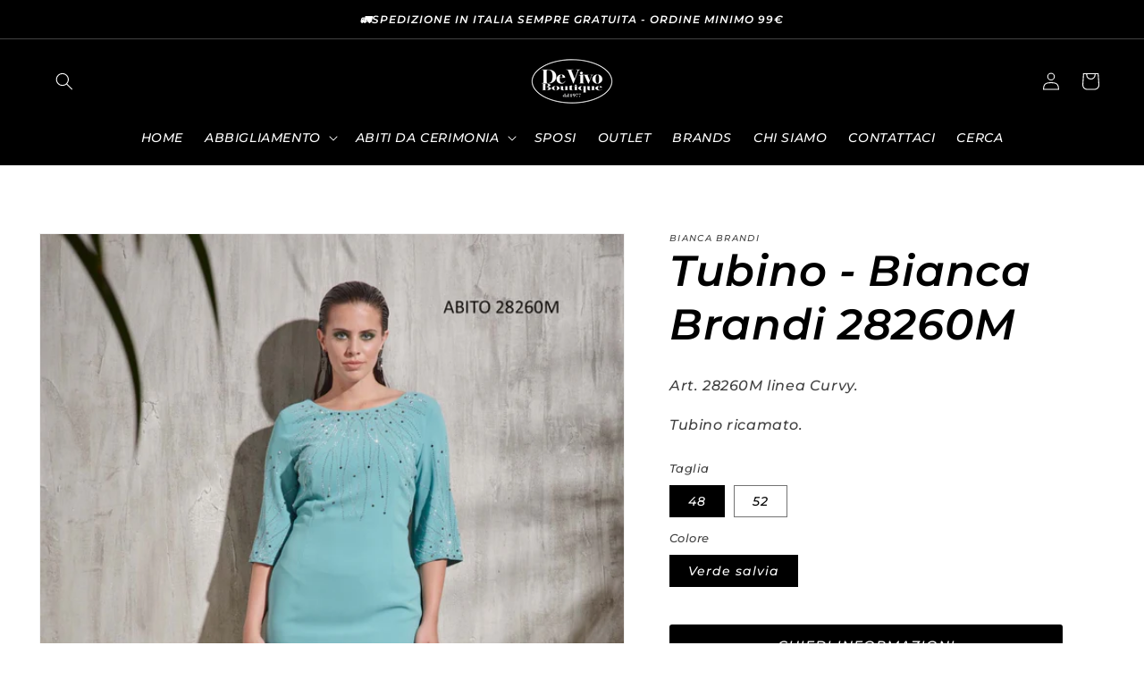

--- FILE ---
content_type: text/css
request_url: https://boutiquedevivo.com/cdn/shop/t/15/assets/flickity-slideshow.css?v=67941464457628751645547292
body_size: -266
content:
.flickity-slideshow .carousel-cell{width:100%;height:100vh}.flickity-slideshow .carousel-cell img{width:100%;height:100vh;object-fit:cover}.flickity-slideshow .carousel-cell{opacity:0!important;transition:opacity 1s ease!important}.flickity-slideshow .carousel-cell.is-selected{opacity:1!important}.overlay-color{position:absolute;width:100%;height:100%;top:0;bottom:0;left:0;right:0;background-color:#00000070;display:block!important}.flickity-mobile{display:none}.flickity-slideshow .flickity-button,.flickity-slideshow .flickity-button:hover{background:transparent}.flickity-overlay{position:absolute;width:100%;margin:0 auto;padding:0 10px;z-index:20;top:80%;left:50%;transform:translate(-50%,-50%);text-align:center;text-transform:uppercase}.flickity-btn{display:inline-block;padding:10px 24px;background-color:transparent;text-transform:uppercase;letter-spacing:.1rem;transition:.3s ease;text-decoration:none;border-radius:2px}.flickity-enabled.is-fade .flickity-slider>*{pointer-events:none;z-index:0}.flickity-enabled.is-fade .flickity-slider>.is-selected{pointer-events:auto;z-index:1}.flickity-title,.flickity-subtitle{margin:10px 0}@media only screen and (max-width: 768px){.flickity-slideshow .carousel-cell,.flickity-slideshow .carousel-cell img{height:94vh}.flickity-title{font-size:4.2rem!important}}@media only screen and (max-width: 479px){.flickity-mobile{display:block}}
/*# sourceMappingURL=/cdn/shop/t/15/assets/flickity-slideshow.css.map?v=67941464457628751645547292 */
